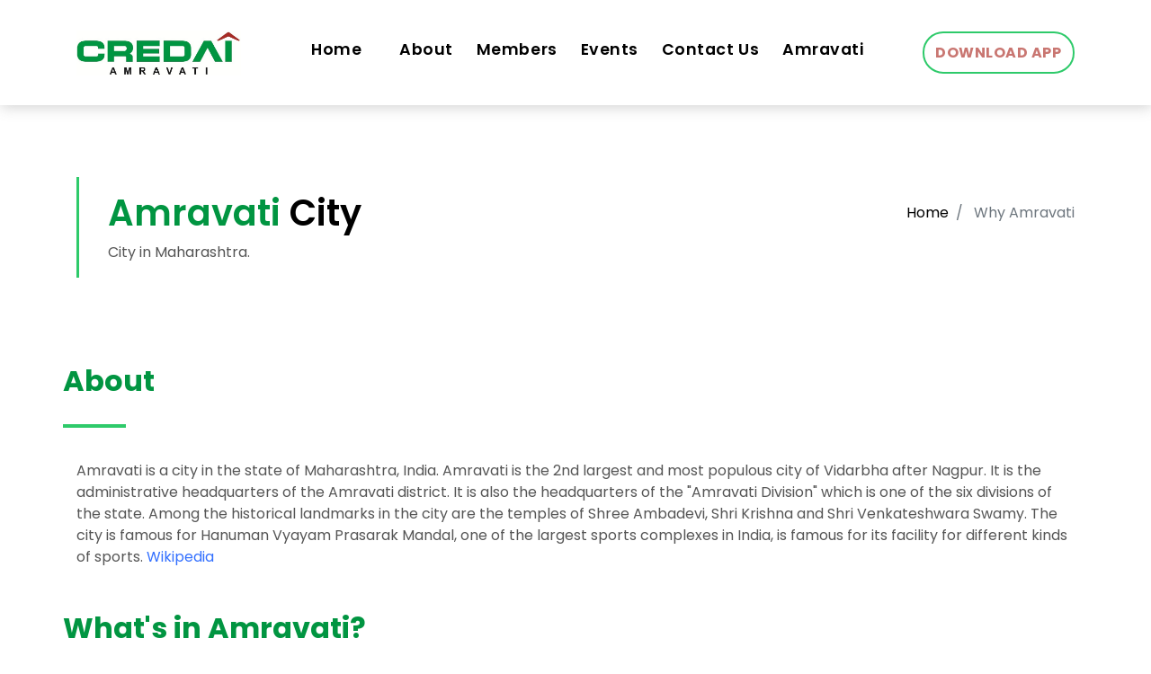

--- FILE ---
content_type: text/html; charset=UTF-8
request_url: http://credaiamravati.com/amravati-article.php
body_size: 6193
content:
<!DOCTYPE html>
<html lang="en">
<head>
  <meta charset="utf-8">
  <title>CREDAI Homes | Best Properties In Amravati</title>
  <meta content="width=device-width, initial-scale=1.0" name="viewport">
  
  <meta content="Creda Amravati - Best Properties In Amravati,Real Estate,Properties,row house,buildings,plots,Flats,House,shops,Buy,Home,Sell,Homes,Sale,Commercial,Ordinet Solution,invest,investing,Residential,Amravati,Credai,Credai Amravati,Builders,showroom,hall" name="keywords">
  
  <meta content="The Confederation of Real Estate Developers’ Associations of India (CREDAI) is the apex body for private Real Estate developers in India. The exponential real estate growth in Amravati in the last decade, has been instrumental. We Credai Amravati gives you the easy way to find Best Properties in Amravati authorized by builders itself in just one click" name="description">

  <!-- Favicons -->
  <link href="img/favicon.jpg" rel="icon">
  <link href="img/apple-touch-icon.png" rel="apple-touch-icon">

  <!-- Google Fonts -->
  <link href="https://fonts.googleapis.com/css?family=Poppins:300,400,500,600,700" rel="stylesheet">

  <!-- Bootstrap CSS File -->
  <link href="lib/bootstrap/css/bootstrap.min.css" rel="stylesheet">

  <!-- Libraries CSS Files -->
  <link href="lib/font-awesome/css/font-awesome.min.css" rel="stylesheet">
  <link href="lib/animate/animate.min.css" rel="stylesheet">
  <link href="lib/ionicons/css/ionicons.min.css" rel="stylesheet">
  <link href="lib/owlcarousel/assets/owl.carousel.min.css" rel="stylesheet">

  <!-- Main Stylesheet File -->
  <link href="css/style.css" rel="stylesheet">

  <!-- =======================================================
    Theme Name: EstateAgency
    Theme URL: https://bootstrapmade.com/real-estate-agency-bootstrap-template/
    Author: BootstrapMade.com
    License: https://bootstrapmade.com/license/
  ======================================================= -->

  <style>
      blink {
        animation: blinker 0.6s linear infinite;
        color: #1c87c9;
       }
      @keyframes blinker {  
        50% { opacity: 0; }
       }
       .blink-one {
         animation: blinker-one 2s linear infinite;
       }
       @keyframes blinker-one {  
         0% { opacity: 0; }
       }
       .blink-two {
         animation: blinker-two 1.4s linear infinite;
       }
       @keyframes blinker-two {  
         100% { opacity: 0; }
       }
    </style>

</head>

<body>

  <!--/ Nav Star /-->
  <nav class="navbar navbar-default navbar-trans navbar-expand-lg">
    <div class="container">
      <button class="navbar-toggler collapsed" type="button" data-toggle="collapse" data-target="#navbarDefault"
        aria-controls="navbarDefault" aria-expanded="false" aria-label="Toggle navigation">
        <span></span>
        <span></span>
        <span></span>
      </button>
      <a class="navbar-brand text-brand" href="index.php">

        <img style="height: 50px;" src="img/credai_logo.jpg" alt="Ordinet|Software Development Company in Pune" title="Ordinet">

      </a>
      <div class="navbar-collapse collapse justify-content-center" id="navbarDefault">
        <ul class="navbar-nav">
          <li class="nav-item mr-4">
            <a class="nav-link" href="index.php">Home</a>
          </li>
          <li class="nav-item mx-2">
            <a class="nav-link" href="about.php">About</a>
          </li>
          <li class="nav-item mx-2">
            <a class="nav-link" href="members.php">Members</a>
          </li>
          <li class="nav-item mx-2">
            <a class="nav-link" href="events.php">Events</a>
          </li>
          <li class="nav-item mx-2">
            <a class="nav-link" href="contact.php">Contact Us</a>
          </li>
          <li class="nav-item mx-2">
            <a class="nav-link" href="amravati-article.php">Amravati</a>
          </li>
        </ul>
      </div>
        <a class="price-a" href="https://play.google.com/store/apps/details?id=solution.ordinet.credai.credaihomesamravati" target="_blank">
          <span class="blink-one" style="color: #ae322a;"><b>Download App</b></span>
        </a>
      <!--<a class="price-a" data-toggle="modal" data-target="#myModal"><span class="blink-one" style="color: #ae322a;"><b>Download App</b></span></a>-->
<!-- <button type="button" class="btn btn-info btn-lg" data-toggle="modal" data-target="#myModal">Open Modal</button> -->
    </div>
  </nav>
  <!--/ Nav End /-->
  
 <!--/ Intro Single star /-->
  <section class="intro-single">
    <div class="container">
      <div class="row">
        <div class="col-md-12 col-lg-8">
          <div class="title-single-box">
            <h1 class="title-single"><span class="color-b">Amravati</span> City</h1>
            <span class="color-text-a">City in Maharashtra.</span>
          </div>
        </div>
        <div class="col-md-12 col-lg-4">
          <nav aria-label="breadcrumb" class="breadcrumb-box d-flex justify-content-lg-end">
            <ol class="breadcrumb">
              <li class="breadcrumb-item">
                <a href="index.php">Home</a>
              </li>
              <li class="breadcrumb-item active" aria-current="page">
                Why Amravati
              </li>
            </ol>
          </nav>
        </div>
      </div>
    </div>
  </section>
  <!--/ Intro Single End /-->

  <!--/ About Star /-->
  <section class="section-about">
    <div class="container">
      <div class="mb-4">

        <div class="row mt-4 title-box-d">
          <h4 class="mt-4 mb-4 color-b title-d"><b>About</b></h4>
        </div>
        <p>Amravati is a city in the state of Maharashtra, India. Amravati is the 2nd largest and most populous city of Vidarbha after Nagpur. It is the administrative headquarters of the Amravati district. It is also the headquarters of the "Amravati Division" which is one of the six divisions of the state. Among the historical landmarks in the city are the temples of Shree Ambadevi, Shri Krishna and Shri Venkateshwara Swamy. The city is famous for Hanuman Vyayam Prasarak Mandal, one of the largest sports complexes in India, is famous for its facility for different kinds of sports. <span><a style="color: #3370FF;" target="_blank" href="https://en.wikipedia.org/wiki/Amravati">Wikipedia</a></span> </p>

      </div>

      <div class="row mt-4 title-box-d">
        <h4 class="mt-4 mb-4 color-b title-d"><b>What's in Amravati?</b></h4>
      </div>

      <div class="row mb-4">
        <div class="title-box-d mt-4">
          <h3 class="title-d">
            <span class="color-d">Chatri Talao</span>
          </h3>
        </div>
        <div class="row">
          <div class="col-md-6 col-lg-6">
            <img style="width: 300px; height: 300px;" src="img/tourist_place/ct-1.jpg" class="img-fluid">
          </div>
          <div class="col-md-6 col-lg-6 section-md-t3">
            <p class="color-text-a">
                Chatri Talao Amravati, situated on the south eastern part of Amravati, was constructed dating back to the 18th century, makes for a fascinating heritage site with great historical significance. It is a water reservoir, built in the year 1888, on a small spring called ‘Kali Nadi’ with a purpose to supply drinking water to the city of Amravati. Presently, this scenically blessed reservoir gets stocked with the water supplied from the Upper Wardha Dam.
            </p>
          </div>
        </div>

        <br>
        <br>

        <div class="title-box-d mt-4">
          <h3 class="title-d">
            <span class="color-d">Ambadevi And Ekvira Devi Mandir</span>
          </h3>
        </div>
        <div class="row">
          <div class="col-md-6 col-lg-6 section-md-t3">
            <p class="color-text-a">
                Located in the heart of Amravati, Ambadevi temple is reckoned as one of the oldest temples of the region. The principal deity of the temple is Goddess Ambadevi, incarnations of goddess Durga. According to historical records, Krishna heroically kidnapped Rukmini and got married to her in Ambadevi temple.
            </p>

            <p class="color-text-a">
                Depicting the importance of the temple is its beautiful walls, which are adorned with sculptures telling the tales of different Puranas. Inside the high walls of the temples, one can find a spacious hall called "Garbhagriha".
            </p>
          </div>
          <div class="col-md-6 col-lg-6">
            <img style="width: 300px; height: 300px;" src="img/tourist_place/em-2.jpg" class="img-fluid">
          </div>
        </div>

        <br>
        <br>

        <div class="title-box-d mt-4">
          <h3 class="title-d">
            <span class="color-d">Wadali Talav</span>
          </h3>
        </div>
        <div class="row">
          <div class="col-md-6 col-lg-6">
            <img style="width: 300px; height: 300px;" src="img/tourist_place/wt-3.jpg" class="img-fluid">
          </div>
          <div class="col-md-6 col-lg-6 section-md-t3">
            <p class="color-text-a">
                Wadali Talao is a reservoir built in the Chandur rail road which is just 3 km away from Amravati city. This place offers scenic beauty, photographic location, boating experience, visit to nearby zoo and a garden. It is an ideal weekend destination to organize picnics, birthday parties or family visits. This place does not offer anything unique or different. So being here for a person who is an outsider wouldn’t be a great option .Hotels available in Amravati are Mehfil, Samrat and Ramgiri hotel. But place surely provides time to relax and enjoy peace of mind by being away from the city life. Enjoy being close to nature.
            </p>

          </div>
        </div>
      </div>

      <br>
      <hr>

      <div class="row mt-4 title-box-d">
        <h4 class="mt-4 mb-4 color-b title-d"><b>Other places to explore</b></h4>
      </div>

      <div class="row mt-4 mb-4">
        <div class="col-md-6 col-lg-6">
          <img style="width: 300px; height: 300px;" src="img/tourist_place/chikhaldara.jpg" class="img-fluid">
        </div>
        <div class="col-md-6 col-lg-6 section-md-t3">
          <div class="title-box-d">
            <h3 class="title-d">
              <span class="color-d">Chikhaldara</span>
            </h3>
          </div>
          <p class="color-text-a">
                Chikhaldara is a hill station and a municipal council in Amravati district in the Indian state of Maharashtra. Featured in the epic of the Mahabharata, this is the place where Bheema killed the villainous Keechaka in a herculean bout and then threw him into the valley. The best months to visit are from October to June. It abounds in wildlife, such as tigers, panthers, sloth bears, sambars, wild boar, and rarely seen wild dogs. Close by is the famous Melghat Tiger Project which has 82 tigers. The scenic beauty of Chikhaldara can be enjoyed from Hurricane Point, Prospect Point, and Devi Point. Other interesting excursions include Gavilgad and Narnala Fort, the Pandit Nehru Botanical Gardens. <span><a style="color: #3370FF;" target="_blank" href="https://en.wikipedia.org/wiki/Chikhaldara">Wikipedia</a></span>
          </p>
        </div>
      </div>

      <br>
      <br>

      <div class="row mt-4 mb-4">
        <div class="col-md-6 col-lg-6">
          <img style="width: 300px; height: 300px;" src="img/tourist_place/semadoh.jpg" class="img-fluid">
        </div>
        <div class="col-md-6 col-lg-6 section-md-t3">
          <div class="title-box-d">
            <h3 class="title-d">
              <span class="color-d">Semadoh</span>
            </h3>
          </div>
          <p class="color-text-a">
                Semadoh is a village located in dense Melghat Tiger Reserve in Chikhaladara Tahsil, Amravati District, Maharashtra. Near Semadoh on the banks of Sipna River is a Forest Jungle camp consisting of four Dormitories and Ten cottages. The cottages have been recently renovated and are in good condition. There is a museum next to cafeteria. Most important is presence of wild life in the area like Tigers, Sloth bear, leopards and other jungle animals. Bookings can be done though Forest Department Amravati. <span><a style="color: #3370FF;" target="_blank" href="https://en.wikipedia.org/wiki/Semadoh">Wikipedia</a></span>
          </p>
        </div>
      </div>

      <br>
      <br>

      <div class="row mt-4 mb-4">
        <div class="col-md-6 col-lg-6">
          <img style="width: 300px; height: 300px;" src="img/tourist_place/melghat.jpg" class="img-fluid">
        </div>
        <div class="col-md-6 col-lg-6 section-md-t3">
          <div class="title-box-d">
            <h3 class="title-d">
              <span class="color-d">Melghat</span>
            </h3>
          </div>
          <p class="color-text-a">
                Melghat was declared a tiger reserve and was among the first nine tiger reserves notified in 1973-74 under the Project Tiger. It is located at 21°26′45″N 77°11′50″E in northern part of Amravati District of Maharashtra State in India. The Tapti River and the Gawilgadh ridge of the Satpura Range form the boundaries of the reserve. In 1985 Melghat Wildlife Sanctuary was created. The Tapi river flows through the northern end of the Melghat Tiger Reserve, through a forest which lies within the catchment area of the river system. Many different kinds of wildlife, both flora and fauna, are found here. <span><a style="color: #3370FF;" target="_blank" href="https://en.wikipedia.org/wiki/Melghat">Wikipedia</a></span>
          </p>
        </div>
      </div>

      <br>
      <hr>

      <div class="row mt-4 title-box-d">
        <h4 class="mt-4 mb-4 color-b title-d"><b>Business Development In Amravati</b></h4>
      </div>

      <div class="row mt-4 mb-4">
        <div class="col-md-6 col-lg-6">
          <img style="width: 300px; height: 300px;" src="img/business_development/raymond.jpg" class="img-fluid">
        </div>
        <div class="col-md-6 col-lg-6 section-md-t3">
          <div class="title-box-d">
            <h3 class="title-d">
              <span class="color-d">Raymond opens linen Manufacturing Plant</span>
            </h3>
          </div>
          <p class="color-text-a">
                Maharashtra Chief Minister Devendra Fadnavis inaugurated the first ever greenfield linen manufacturing plant of Raymond on December 17. The textile major has opened the unit under its subsidiary Raymond Luxury Cottons Ltd. in Amaravati district. <span><a style="color: #3370FF;" target="_blank" href="https://apparelresources.com/business-news/sourcing/raymond-opens-linen-manufacturing-plant-amravati-india/">Know More</a></span>
          </p>
        </div>
      </div>

      <br>
      <br>
      
      <div class="row mt-4 title-box-d">
        <h4 class="mt-4 mb-4 color-b title-d"><b>Clothing Market in Amravati</b></h4>
      </div>
      
      <br>
      <br>
      
      <div id="new-carousel" class="owl-carousel owl-theme">
        <div class="carousel-item-c">
          <div class="card-box-b card-shadow news-box">
            <div class="img-box-b">
              <img src="img/business_development/dreamzland.jpg" class="img-b img-fluid">
            </div>
            <div class="card-overlay">
              <div class="card-header-b">
                <div class="card-title-b">
                  <h2 class="title-2">
                    <a>Dreamzland Amravati</a>
                  </h2>
                </div>
                <div class="card-date">
                  <a target="_blank" href="http://www.dreamzinfraspace.com/"><span class="date-b">Know More</span></a>
                </div>
              </div>
            </div>
          </div>
        </div>
        <div class="carousel-item-c">
          <div class="card-box-b card-shadow news-box">
            <div class="img-box-b">
              <img src="img/business_development/cityland.jpg" class="img-b img-fluid">
            </div>
            <div class="card-overlay">
              <div class="card-header-b">
                <div class="card-title-b">
                  <h2 class="title-2">
                    <a>Cityland Amravati</a>
                  </h2>
                </div>
                <div class="card-date">
                  <a href="#"><span class="date-b">Know More</span></a>
                </div>
              </div>
            </div>
          </div>
        </div>
        <div class="carousel-item-c">
          <div class="card-box-b card-shadow news-box">
            <div class="img-box-b">
              <img src="img/business_development/busyland.jpg" class="img-b img-fluid">
            </div>
            <div class="card-overlay">
              <div class="card-header-b">
                
                <div class="card-title-b">
                  <h2 class="title-2">
                    <a>Busyland Amravati</a>
                  </h2>
                </div>
                <div class="card-date">
                  <a target="_blank" href="http://www.busylandcommercialcity.com/"><span class="date-b">Know More</span></a>
                </div>
              </div>
            </div>
          </div>
        </div>
      </div>

    </div>
  </section>
  <!--/ About End /-->

<!-- The Modal -->
  <div class="modal" id="sendModel">
    <div class="modal-dialog">
      <div class="modal-content">        
        <!-- Modal body -->
        <div class="modal-body">
          <form>
            <div class="form-group">
              <div class="form-label-group">
                <label><strong>Your enquiry is send</strong></label><br>
                <label>Thank you!</label>
              </div>
            </div>
            <div class="modal-footer">
              <button type="submit" class="btn btn-success">OK</button>
            </div>
          </form>
        </div> 
      </div>
    </div>
  </div>

<!-- The Modal -->
  <div class="modal" id="myModal">
    <div class="modal-dialog">
      <div class="modal-content">
      
        <!-- Modal Header -->
        <div class="modal-header">
          <h4 class="modal-title">Get App Link</h4>
          <button type="button" class="close" data-dismiss="modal">&times;</button>
        </div>
        
        <!-- Modal body -->
        <div class="modal-body">
          <form  method="post" action="sendMessage.php" enctype="multipart/form-data">
            <div class="form-group">
              <div class="form-label-group">
                <label for="number">Mobile Number</label>
                <input type="text" id="number" name = "number" class="form-control" placeholder="Enter 10 digit mobile number" required="required">
              </div>
            </div>
            <div class="modal-footer">
              <button type="submit" class="btn btn-success">Send</button>
            </div>

          </form>
        </div> 
      </div>
    </div>
  </div>

<!--/ footer Star /-->
  <section class="section-footer">
    <div class="container">
      <div class="row">
        <div class="col-sm-12 col-md-4">
          <div class="widget-a">
            <div class="w-header-a">
              <h3 class="w-title-a text-brand"><span class="color-b">CREDAI</span> Amravati</h3>
            </div>
            <div class="w-body-a">
              <p class="w-text-a color-text-a">
                The Confederation of Real Estate Developers’ Associations of India (CREDAI) is the apex body for private Real Estate developers in India.
              </p>
            </div>
            <div class="w-footer-a">
              <ul class="list-unstyled">
                <li class="color-a">
                  <span class="color-text-a">Phone - </span>+91 - 721 2666854</li>
                <li class="color-a">
                  <span class="color-text-a">Email - </span>info@credaiamravati.org</li>
              </ul>
            </div>
          </div>
        </div>
        <div class="col-sm-12 col-md-4 section-md-t3">
          <div class="widget-a">
            <div class="w-header-a">
              <h3 class="w-title-a text-brand">Important Links</h3>
            </div>
            <div class="w-body-a">
              <div class="w-body-a">
                <ul class="list-unstyled">
                  <li class="item-list-a">
                    <i class="fa fa-angle-right"></i> <a href="index.php">Home</a>
                  </li>
                  <li class="item-list-a">
                    <i class="fa fa-angle-right"></i> <a href="about.php">About</a>
                  </li>
                  <li class="item-list-a">
                    <i class="fa fa-angle-right"></i> <a href="members.php">Members</a>
                  </li>
                  <li class="item-list-a">
                    <i class="fa fa-angle-right"></i> <a href="events.php">Events</a>
                  </li>
                  <li class="item-list-a">
                    <i class="fa fa-angle-right"></i> <a href="contact.php">Contact Us</a>
                  </li>
                  <li class="item-list-a">
                    <i class="fa fa-angle-right"></i> <a href="amravati-article.php">Amravati</a>
                  </li>
                </ul>
              </div>
            </div>
          </div>
        </div>
        <div class="col-sm-12 col-md-4 section-md-t3">
          <div class="widget-a">
            <div class="w-header-a">
              <h3 class="w-title-a text-brand">Follow Us</h3>
            </div>
            <div class="w-body-a">
              <div class="socials-a">
                <ul class="list-inline">
                  <li class="list-inline-item">
                    <a href="#">
                      <i class="fa fa-facebook" aria-hidden="true"></i>
                    </a>
                  </li>
                  <li class="list-inline-item">
                    <a href="#">
                      <i class="fa fa-instagram" aria-hidden="true"></i>
                    </a>
                  </li>
                </ul>
              </div>
            </div>
          </div>
        </div>
      </div>
    </div>
  </section>
  <footer>
    <div class="container">
      <div class="row">
        <div class="col-md-12">
          <div class="copyright-footer">
            <p class="copyright color-text-a">
              &copy; Copyright
              <span class="color-a">CREDAI Amravati</span> All Rights Reserved.
            </p>
          </div>
          <div class="credits">
            <!--
              All the links in the footer should remain intact.
              You can delete the links only if you purchased the pro version.
              Licensing information: https://bootstrapmade.com/license/
              Purchase the pro version with working PHP/AJAX contact form: https://bootstrapmade.com/buy/?theme=EstateAgency
            -->
            Designed by <a target="_blank" href="http://ordinet.in/">Ordinet Soultion</a>
          </div>
        </div>
      </div>
    </div>
  </footer>
  <!--/ Footer End /-->

  <a href="#" class="back-to-top"><i class="fa fa-chevron-up"></i></a>
  <div id="preloader"></div>

  <!-- JavaScript Libraries -->
  <script src="lib/jquery/jquery.min.js"></script>
  <script src="lib/jquery/jquery-migrate.min.js"></script>
  <script src="lib/popper/popper.min.js"></script>
  <script src="lib/bootstrap/js/bootstrap.min.js"></script>
  <script src="lib/easing/easing.min.js"></script>
  <script src="lib/owlcarousel/owl.carousel.min.js"></script>
  <script src="lib/scrollreveal/scrollreveal.min.js"></script>
  <!-- Contact Form JavaScript File -->
  <script src="contactform/contactform.js"></script>

  <!-- Template Main Javascript File -->
  <script src="js/main.js"></script>

</body>
<script>'undefined'=== typeof _trfq || (window._trfq = []);'undefined'=== typeof _trfd && (window._trfd=[]),_trfd.push({'tccl.baseHost':'secureserver.net'},{'ap':'cpsh-oh'},{'server':'sg2plzcpnl509201'},{'dcenter':'sg2'},{'cp_id':'10432478'},{'cp_cl':'8'}) // Monitoring performance to make your website faster. If you want to opt-out, please contact web hosting support.</script><script src='https://img1.wsimg.com/traffic-assets/js/tccl.min.js'></script></html>

--- FILE ---
content_type: text/css
request_url: http://credaiamravati.com/css/style.css
body_size: 6176
content:
/*
  Theme Name: EstateAgency
  Theme URL: https://bootstrapmade.com/real-estate-agency-bootstrap-template/
  Author: BootstrapMade.com
  License: https://bootstrapmade.com/license/
*/

/*======================================
//--//-->   STYLES GENERALES
======================================*/

body {
  font-family: 'Poppins', sans-serif;
  color: #555555;
}

h1,
h2,
h3,
h4,
h5,
h6 {
  color: #000000;
}

a {
  color: #000000;
  transition: all .5s ease;
}

a:hover {
  color: #2eca6a;
  text-decoration: none;
}

.link-two {
  color: #000000;
  transition: all .5s ease;
}

.link-two:hover {
  text-decoration: underline;
  color: #000000;
}

.link-one {
  color: #000000;
  transition: all .5s ease;
}

.link-one:hover {
  color: #000000;
  text-decoration: none;
}

.link-icon {
  color: #000000;
  font-weight: 500;
}

.link-icon span {
  font-size: 14px;
  padding-left: 4px;
  vertical-align: middle;
}

.link-a {
  color: #ffffff;
  text-decoration: none;
}

.link-a:hover {
  color: #ffffff;
  text-decoration: none;
}

.link-a span {
  font-size: 18px;
  vertical-align: middle;
  margin-left: 5px;
}

.text-brand {
  color: #000000;
  font-size: 2rem;
  font-weight: 600;
}

.color-a {
  color: #000000;
}

.color-b {
  color: #019541;
}

.color-d {
  color: #adadad;
}

.color-text-a {
  color: #555555;
}

.no-margin {
  margin: 0;
}

/*------/ Nav Pills  /------*/

.nav-pills-a.nav-pills .nav-link {
  color: #000000;
  position: relative;
  font-weight: 600;
}

.nav-pills-a.nav-pills .nav-link.active {
  background-color: transparent;
}

.nav-pills-a.nav-pills .nav-link.active:after {
  content: '';
  position: absolute;
  left: 0;
  bottom: -1px;
  width: 100%;
  height: 2px;
  background-color: #2eca6a;
  z-index: 2;
}

/*------/ Bg Image /------*/

.bg-image {
  background-repeat: no-repeat;
  background-attachment: fixed;
  background-size: cover;
  background-position: center center;
}

/*------/ List a /------*/

.list-a {
  display: inline-block;
  line-height: 2;
  padding: 0;
  list-style: none;
}

.list-a li {
  position: relative;
  width: 50%;
  float: left;
  padding-left: 25px;
  padding-right: 5px;
}

.list-a li:before {
  content: '';
  width: 10px;
  height: 2px;
  position: absolute;
  background-color: #313131;
  top: 15px;
  left: 0;
}

/*------/ Pagination-a /------*/

.pagination-a .pagination .page-link {
  margin: 0 .2rem;
  border-color: transparent;
  padding: .5rem .8rem;
  color: #000000;
}

.pagination-a .pagination .page-link:hover,
.pagination-a .pagination .page-link:active,
.pagination-a .pagination .page-link:focus {
  background-color: #2eca6a;
}

.pagination-a .pagination .page-link span {
  font-size: 1.2rem;
}

.pagination-a .pagination .next .page-link {
  padding: .4rem .9rem;
}

.pagination-a .pagination .page-item:last-child .page-link {
  border-top-right-radius: 0;
  border-bottom-right-radius: 0;
}

.pagination-a .pagination .page-item:first-child .page-link {
  border-top-left-radius: 0;
  border-bottom-left-radius: 0;
}

.pagination-a .pagination .page-item.disabled .page-link {
  padding: .4rem .9rem;
  color: #555555;
}

.pagination-a .pagination .page-item.active .page-link {
  background-color: #2eca6a;
}

.a {
  color: #2eca6a;
  font-size: 1.3rem;
}

/*------/ Icon Box /------*/

.icon-box .icon-box-icon {
  display: table-cell;
  vertical-align: top;
  font-size: 36px;
  color: #000000;
  width: 50px;
  padding-top: 8px;
}

.icon-box .icon-box-content {
  padding-top: 18px;
}

/*------/ Space Padding /------*/

.section-t8 {
  padding-top: 8rem;
}

.section-t4 {
  padding-top: 4rem;
}

.section-t3 {
  padding-top: 3rem;
}

.section-b2 {
  padding-bottom: 2rem;
}

.section-tb85 {
  padding: 8rem 0 5rem 0;
}

/*------/ Title /------*/

.title-wrap {
  padding-bottom: 4rem;
}

.title-a {
  font-size: 2.6rem;
  font-weight: 600;
}

.title-link {
  font-size: 1.2rem;
  font-weight: 300;
  padding-top: 1.2rem;
}

.title-link a {
  color: #313131;
}

.title-link span {
  font-size: 20px;
  padding-left: 4px;
  vertical-align: middle;
}

.title-box-d {
  padding-bottom: 1.8rem;
  margin-bottom: 1rem;
  position: relative;
}

.title-box-d .title-d {
  font-weight: 600;
  font-size: 2rem;
}

.title-box-d .title-d:after {
  content: '';
  position: absolute;
  width: 70px;
  height: 4px;
  background-color: #2eca6a;
  bottom: 20px;
  left: 0;
}

/*------/ Display Table & Table Cell /------*/

.display-table {
  width: 100%;
  height: 100%;
  display: table;
}

.table-cell {
  display: table-cell;
  vertical-align: middle;
}

/*------/ Ul Resect /------*/

.ul-resect ul,
.list-a ul,
.box-comments ul {
  list-style: none;
  padding-left: 0;
  margin-bottom: 0;
}

/*------/ Overlay /------*/

.overlay-a {
  background: linear-gradient(to bottom, rgba(0, 0, 0, 0) 0%, rgba(0, 0, 0, 0.2) 27%, rgba(0, 0, 0, 0.65) 90%);
}

.overlay {
  position: absolute;
  top: 0;
  left: 0px;
  padding: 0;
  height: 100%;
  width: 100%;
}

/*------/ Owl carousel /------*/

.owl-theme .owl-dots {
  text-align: center;
  margin-top: 18px;
}

.owl-theme .owl-dots .owl-dot {
  display: inline-block;
}

.owl-theme .owl-dots .owl-dot span {
  width: 16px;
  height: 9px;
  margin: 5px 5px;
  background: #000000;
  border: 0px solid #000000;
  display: block;
  transition: all 0.6s ease-in-out;
  cursor: pointer;
  border-radius: 0px;
}

.owl-theme .owl-dots .owl-dot:hover span {
  background-color: #2eca6a;
}

.owl-theme .owl-dots .owl-dot.active span {
  background-color: #2eca6a;
  width: 35px;
}

.owl-arrow .owl-nav {
  position: absolute;
  top: 0;
  right: 0;
  font-size: 1.8rem;
}

.owl-arrow .owl-nav .owl-prev,
.owl-arrow .owl-nav .owl-next {
  display: inline-block;
  transition: all 0.6s ease-in-out;
  color: #000000;
}

.owl-arrow .owl-nav .owl-prev.disabled,
.owl-arrow .owl-nav .owl-next.disabled {
  transition: all 0.6s ease-in-out;
  color: #adadad;
}

.owl-arrow .owl-nav .owl-next {
  margin-left: 15px;
}

.nav-arrow-a .owl-arrow .owl-nav {
  font-size: 1.8rem;
  margin-top: -110px;
}

.nav-arrow-a .owl-arrow .owl-nav .owl-next {
  margin-left: 15px;
}

.nav-arrow-b .owl-arrow .owl-nav {
  position: absolute;
  top: 0;
  right: 0;
  font-size: 1.2rem;
}

.nav-arrow-b .owl-arrow .owl-nav .owl-prev,
.nav-arrow-b .owl-arrow .owl-nav .owl-next {
  padding: .7rem 1.5rem !important;
  display: inline-block;
  transition: all 0.6s ease-in-out;
  color: #ffffff;
  background-color: #2eca6a;
  opacity: .9;
}

.nav-arrow-b .owl-arrow .owl-nav .owl-prev.disabled,
.nav-arrow-b .owl-arrow .owl-nav .owl-next.disabled {
  transition: all 0.6s ease-in-out;
  color: #ffffff;
}

.nav-arrow-b .owl-arrow .owl-nav .owl-prev:hover,
.nav-arrow-b .owl-arrow .owl-nav .owl-next:hover {
  background-color: #26a356;
}

.nav-arrow-b .owl-arrow .owl-nav .owl-next {
  margin-left: 0px;
}

/*------/ Socials /------*/

.socials-a .list-inline-item:not(:last-child) {
  margin-right: 25px;
}

/* Back to top button */

.back-to-top {
  position: fixed;
  display: none;
  background: #2eca6a;
  color: #fff;
  width: 44px;
  height: 44px;
  text-align: center;
  line-height: 1;
  font-size: 16px;
  border-radius: 50%;
  right: 15px;
  bottom: 15px;
  transition: background 0.5s;
  z-index: 11;
}

.back-to-top i {
  padding-top: 12px;
  color: #fff;
}

/* Prelaoder */

#preloader {
  position: fixed;
  top: 0;
  left: 0;
  right: 0;
  bottom: 0;
  z-index: 9999;
  overflow: hidden;
  background: #fff;
}

#preloader:before {
  content: "";
  position: fixed;
  top: calc(50% - 30px);
  left: calc(50% - 30px);
  border: 6px solid #f2f2f2;
  border-top: 6px solid #2eca6a;
  border-radius: 50%;
  width: 60px;
  height: 60px;
  -webkit-animation: animate-preloader 1s linear infinite;
  animation: animate-preloader 1s linear infinite;
}

@-webkit-keyframes animate-preloader {
  0% {
    -webkit-transform: rotate(0deg);
    transform: rotate(0deg);
  }

  100% {
    -webkit-transform: rotate(360deg);
    transform: rotate(360deg);
  }
}

@keyframes animate-preloader {
  0% {
    -webkit-transform: rotate(0deg);
    transform: rotate(0deg);
  }

  100% {
    -webkit-transform: rotate(360deg);
    transform: rotate(360deg);
  }
}

/*======================================
//--//-->   NAVBAR
======================================*/

.navbar-default {
  transition: all .5s ease-in-out;
  background-color: #ffffff;
  padding-top: 28px;
  padding-bottom: 28px;
  -webkit-backface-visibility: hidden;
  backface-visibility: hidden;
  box-shadow: 1px 2px 15px rgba(100, 100, 100, 0.3);
}

.navbar-default .nav-search {
  color: #000000;
  font-size: 1.5rem;
}

.navbar-default.navbar-reduce {
  box-shadow: 1px 2px 15px rgba(100, 100, 100, 0.3);
}

.navbar-default.navbar-trans,
.navbar-default.navbar-reduce {
  -webkit-backface-visibility: hidden;
  backface-visibility: hidden;
}

.navbar-default.navbar-trans .nav-item,
.navbar-default.navbar-reduce .nav-item {
  position: relative;
  padding-right: 10px;
  padding-bottom: 8px;
  margin-left: 0;
}

.navbar-default.navbar-trans .nav-link,
.navbar-default.navbar-reduce .nav-link {
  font-size: 1.1rem;
  color: #000000;
  font-weight: 600;
  letter-spacing: 0.030em;
  transition: all 0.1s ease-in-out;
  position: relative;
  padding-left: 0;
  padding-right: 0;
}

.navbar-default.navbar-trans .nav-link:before,
.navbar-default.navbar-reduce .nav-link:before {
  content: '';
  position: absolute;
  bottom: 5px;
  left: 0;
  width: 100%;
  height: 2px;
  z-index: 0;
  background-color: #2eca6a;
  -webkit-transform: scaleX(0);
  transform: scaleX(0);
  -webkit-transform-origin: right;
  transform-origin: right;
  transition: opacity .2s ease-out 0.3s, -webkit-transform .2s ease-out;
  transition: transform .2s ease-out, opacity .2s ease-out 0.3s;
  transition: transform .2s ease-out, opacity .2s ease-out 0.3s, -webkit-transform .2s ease-out;
}

.navbar-default.navbar-trans .nav-link:hover,
.navbar-default.navbar-reduce .nav-link:hover {
  color: #000000;
}

.navbar-default.navbar-trans .nav-link:hover:before,
.navbar-default.navbar-reduce .nav-link:hover:before {
  -webkit-transform: scaleX(1);
  transform: scaleX(1);
  -webkit-transform-origin: left;
  transform-origin: left;
}

.navbar-default.navbar-trans .show > .nav-link:before,
.navbar-default.navbar-trans .active > .nav-link:before,
.navbar-default.navbar-trans .nav-link.show:before,
.navbar-default.navbar-trans .nav-link.active:before,
.navbar-default.navbar-reduce .show > .nav-link:before,
.navbar-default.navbar-reduce .active > .nav-link:before,
.navbar-default.navbar-reduce .nav-link.show:before,
.navbar-default.navbar-reduce .nav-link.active:before {
  -webkit-transform: scaleX(1);
  transform: scaleX(1);
}

.navbar-default.navbar-trans .nav-link:before {
  background-color: #2eca6a;
}

.navbar-default.navbar-trans .nav-link:hover {
  color: #000000;
}

.navbar-default.navbar-trans .show > .nav-link,
.navbar-default.navbar-trans .active > .nav-link,
.navbar-default.navbar-trans .nav-link.show,
.navbar-default.navbar-trans .nav-link.active {
  color: #000000;
}

.navbar-default.navbar-reduce {
  transition: all .5s ease-in-out;
  padding-top: 19px;
  padding-bottom: 19px;
}

.navbar-default.navbar-reduce .nav-link {
  color: #000000;
}

.navbar-default.navbar-reduce .nav-link:before {
  background-color: #2eca6a;
}

.navbar-default.navbar-reduce .nav-link:hover {
  color: #000000;
}

.navbar-default.navbar-reduce .show > .nav-link,
.navbar-default.navbar-reduce .active > .nav-link,
.navbar-default.navbar-reduce .nav-link.show,
.navbar-default.navbar-reduce .nav-link.active {
  color: #000000;
}

.navbar-default.navbar-reduce .navbar-brand {
  color: #000000;
}

.navbar-default .dropdown .dropdown-menu {
  border-top: 0;
  border-left: 4px solid #2eca6a;
  border-right: 0;
  border-bottom: 0;
  -webkit-transform: translate3d(0px, -40px, 0px);
  transform: translate3d(0px, -40px, 0px);
  opacity: 0;
  filter: alpha(opacity=0);
  visibility: hidden;
  transition: all 0.5s cubic-bezier(0.3, 0.65, 0.355, 1) 0s, opacity 0.31s ease 0s, height 0s linear 0.36s;
  margin: 0;
  border-radius: 0;
  padding: 12px 0;
}

.navbar-default .dropdown .dropdown-menu .dropdown-item {
  padding: 12px 18px;
  transition: all 500ms ease;
  font-weight: 600;
  min-width: 220px;
}

.navbar-default .dropdown .dropdown-menu .dropdown-item:hover {
  background-color: #ffffff;
  color: #2eca6a;
  transition: all 500ms ease;
}

.navbar-default .dropdown .dropdown-menu .dropdown-item.active {
  background-color: #ffffff;
  color: #2eca6a;
}

.navbar-default .dropdown:hover .dropdown-menu {
  -webkit-transform: translate3d(0px, 0px, 0px);
  transform: translate3d(0px, 0px, 0px);
  visibility: visible;
  opacity: 1;
  filter: alpha(opacity=1);
}

/*------/ Hamburger Navbar /------*/

.navbar-toggler {
  position: relative;
}

.navbar-toggler:focus,
.navbar-toggler:active {
  outline: 0;
}

.navbar-toggler span {
  display: block;
  background-color: #000000;
  height: 3px;
  width: 25px;
  margin-top: 4px;
  margin-bottom: 4px;
  -webkit-transform: rotate(0deg);
  transform: rotate(0deg);
  left: 0;
  opacity: 1;
}

.navbar-toggler span:nth-child(1),
.navbar-toggler span:nth-child(3) {
  transition: -webkit-transform .35s ease-in-out;
  transition: transform .35s ease-in-out;
  transition: transform .35s ease-in-out, -webkit-transform .35s ease-in-out;
}

.navbar-toggler:not(.collapsed) span:nth-child(1) {
  position: absolute;
  left: 12px;
  top: 10px;
  -webkit-transform: rotate(135deg);
  transform: rotate(135deg);
  opacity: 0.9;
}

.navbar-toggler:not(.collapsed) span:nth-child(2) {
  height: 12px;
  visibility: hidden;
  background-color: transparent;
}

.navbar-toggler:not(.collapsed) span:nth-child(3) {
  position: absolute;
  left: 12px;
  top: 10px;
  -webkit-transform: rotate(-135deg);
  transform: rotate(-135deg);
  opacity: 0.9;
}

/*======================================
//--//-->   BOX COLAPSE
======================================*/

.box-collapse {
  position: fixed;
  top: 0;
  bottom: 0;
  right: 0;
  width: 100%;
  z-index: 1040;
  background-color: #ffffff;
  -webkit-transform: translateX(100%);
  transform: translateX(100%);
  transition: all 0.6s ease;
}

.box-collapse .title-box-d {
  top: 30px;
  left: 60px;
  opacity: 0;
  transition: all 1s ease;
  transition-delay: .3s;
}

.box-collapse-wrap {
  opacity: 0;
  position: absolute;
  left: 0;
  top: 6.5rem;
  bottom: 5rem;
  padding-left: 10%;
  padding-right: 10%;
  overflow-x: hidden;
  overflow-y: auto;
  margin: 0;
  -webkit-transform: translateY(3rem);
  transform: translateY(3rem);
  transition: opacity 0.5s 0.5s ease, -webkit-transform 0.5s 0.5s ease;
  transition: transform 0.5s 0.5s ease, opacity 0.5s 0.5s ease;
  transition: transform 0.5s 0.5s ease, opacity 0.5s 0.5s ease, -webkit-transform 0.5s 0.5s ease;
}

.box-collapse-open .click-closed {
  visibility: visible;
}

.box-collapse-open .box-collapse {
  -webkit-transform: translateX(0);
  transform: translateX(0);
  box-shadow: 0 0 65px rgba(0, 0, 0, 0.07);
  opacity: 1;
}

.box-collapse-open .box-collapse .title-box-d {
  -webkit-transform: translate(0);
  transform: translate(0);
  opacity: 1;
}

.box-collapse-open .box-collapse-wrap {
  -webkit-transform: translate(0);
  transform: translate(0);
  opacity: 1;
}

.box-collapse-closed .box-collapse {
  opacity: .7;
  transition-delay: 0s;
}

.box-collapse-closed .box-collapse .title-box-d {
  opacity: 0;
  transition-delay: 0s;
}

.box-collapse-closed .box-collapse .form-a {
  opacity: 0;
  transition-delay: 0s;
}

.click-closed {
  position: fixed;
  top: 0;
  left: 0;
  width: 100%;
  height: 100%;
  visibility: hidden;
  z-index: 1035;
  background-color: #000000;
  opacity: .4;
}

.close-box-collapse {
  position: absolute;
  z-index: 1050;
  top: 2rem;
  font-size: 3.5rem;
  line-height: 1;
  color: #000000;
  cursor: pointer;
  transition: all 0.3s ease;
}

.right-boxed {
  right: 4.2857rem;
}

/*======================================
//--//-->   INTRO
======================================*/

.intro {
  height: 100vh;
  position: relative;
  color: #ffffff;
}

.intro .owl-theme .owl-dots {
  position: absolute;
  bottom: 70px;
  right: 50px;
}

.intro .owl-theme .owl-dots .owl-dot span {
  background: #ffffff;
  border: 0px solid #ffffff;
}

.intro .owl-theme .owl-dots .owl-dot:hover span {
  background-color: #2eca6a;
}

.intro .owl-theme .owl-dots .owl-dot.active span {
  background-color: #2eca6a;
}

.intro .intro-item {
  padding-top: 2rem;
}

.intro .carousel-item-a {
  position: relative;
  height: 100vh;
}

.intro .carousel-item-a.bg-image {
  background-attachment: scroll;
}

.intro .intro-content {
  position: absolute;
}

.intro .intro-body {
  padding-left: 1rem;
}

.intro .intro-body .price-a {
  color: #ffffff;
  padding: 1rem 1.5rem;
  border: 2px solid #2eca6a;
  border-radius: 50px;
  text-transform: uppercase;
  letter-spacing: 0.030em;
}

.intro .spacial {
  -webkit-animation-delay: .2s;
  animation-delay: .2s;
  color: #ffffff;
}

.intro .intro-title-top {
  -webkit-animation-delay: .6s;
  animation-delay: .6s;
  margin-bottom: 1rem;
  font-size: .9rem;
  color: #ffffff;
  letter-spacing: .05em;
}

.intro .intro-title {
  transition-duration: 9s !important;
  color: #ffffff;
  font-weight: 700;
  font-size: 2.8rem;
  text-transform: uppercase;
}

.intro .intro-subtitle {
  font-size: 1.5rem;
  font-weight: 300;
}

.intro .intro-subtitle.intro-price {
  padding-top: 1rem;
  font-size: 1.2rem;
}

/*------/ Intro Single /------*/

.intro-single {
  padding: 5rem 0 3rem;
}

.intro-single .title-single-box {
  padding: 1rem 0 1rem 2rem;
}

.intro-single .title-single-box {
  border-left: 3px solid #2eca6a;
}

.intro-single .title-single-box .title-single {
  font-weight: 600;
  font-size: 2.2rem;
}

.intro-single .breadcrumb-box {
  padding: 1rem 0 0 .5rem;
}

.intro-single .breadcrumb {
  background-color: transparent;
  padding-right: 0;
  padding-left: 0;
}

/*======================================
//--//-->   CARD GENERAL
======================================*/

.card-box-a,
.card-box-b,
.card-box-d {
  position: relative;
  overflow: hidden;
  -webkit-backface-visibility: hidden;
  backface-visibility: hidden;
}

.card-box-a .img-a,
.card-box-a .img-b,
.card-box-b .img-a,
.card-box-b .img-b {
  transition: .8s all ease-in-out;
}

.card-overlay {
  position: absolute;
  width: 100%;
  height: 100%;
  top: 0;
  left: 0;
}

.card-shadow {
  -webkit-backface-visibility: hidden;
  backface-visibility: hidden;
}

.card-shadow:before {
  content: ' ';
  position: absolute;
  top: 0;
  left: 0;
  width: 100%;
  height: 100%;
  z-index: 1;
  background: linear-gradient(to bottom, rgba(0, 0, 0, 0) 0%, rgba(0, 0, 0, 0.2) 27%, rgba(0, 0, 0, 0.65) 90%);
}

/*======================================
//--//-->   PROPERTY - CARD-A
======================================*/

.card-overlay-a-content {
  transition: all .5s ease-in;
  position: absolute;
  width: 100%;
  bottom: 0px;
  z-index: 2;
}

.card-header-a {
  padding: 0 1rem;
}

.card-header-a .card-title-a {
  color: #ffffff;
  margin-bottom: 0;
  padding-bottom: .7rem;
}

.card-header-a .card-title-a a {
  color: #ffffff;
  text-decoration: none;
}

.card-body-a {
  z-index: 2;
  transition: all .5s ease-in;
  padding: 0rem 1rem 2rem 1rem;
}

.card-body-a .price-box {
  padding-bottom: .5rem;
}

.price-a {
  color: #ffffff;
  padding: .6rem .8rem;
  border: 2px solid #2eca6a;
  border-radius: 50px;
  text-transform: uppercase;
  letter-spacing: 0.030em;
}

.card-footer-a {
  width: 100%;
  position: absolute;
  z-index: 2;
  background-color: #2eca6a;
}

.card-info {
  list-style: none;
  margin-bottom: 0;
  padding: .5rem 0;
}

.card-info .card-info-title {
  font-size: 1rem;
  color: #313131;
}

.card-info li span {
  color: #ffffff;
  font-size: .9rem;
}

/*------/ Property Grid /-----*/

.property-grid .grid-option {
  text-align: right;
  margin-bottom: 2rem;
}

.property-grid .grid-option .custom-select {
  border-radius: 0;
  width: 200px;
  border-color: #313131;
}

.property-grid .grid-option .custom-select:hover,
.property-grid .grid-option .custom-select:active,
.property-grid .grid-option .custom-select:focus {
  border-color: #313131;
}

.property-grid .grid-option .custom-select option {
  border-color: #313131;
}

/*------/ Property Single /-----*/

.gallery-property {
  margin-bottom: 3rem;
}

.property-price {
  margin: 0 auto;
}

.property-price .card-header-c {
  padding: 0;
}

.summary-list {
  padding-right: 1rem;
  color: #000000;
}

.summary-list .list {
  padding: 0;
  line-height: 2;
}

.summary-list .list span {
  color: #555555;
}

.property-agent .title-agent {
  font-weight: 600;
}

.property-agent ul {
  line-height: 2;
  color: #000000;
}

.property-agent .socials-a {
  text-align: center;
}

/*======================================
//--//-->   NEWS - CARD-B
======================================*/

.card-header-b {
  padding: 1rem;
  color: #ffffff;
  position: absolute;
  bottom: 20px;
  z-index: 2;
}

.card-header-b .category-b {
  font-size: .9rem;
  background-color: #2eca6a;
  padding: .3rem .7rem;
  color: #313131;
  letter-spacing: 0.030em;
  border-radius: 50px;
  text-decoration: none;
}

.card-header-b .title-2 {
  margin-bottom: 0;
  padding: .6rem 0;
  font-size: 1.5rem;
}

.card-header-b .title-2 a {
  color: #ffffff;
  text-decoration: none;
}

.card-header-b .date-b {
  color: #d8d8d8;
  font-size: 1rem;
}

/*------/ News Single /------*/

.post-information {
  padding: 3rem 0;
}

.post-content {
  font-size: 1.1rem;
  font-weight: 300;
  line-height: 1.6;
}

.post-content .post-intro {
  font-size: 1.7rem;
  font-weight: 300;
  margin-bottom: 4rem;
  line-height: 1.6;
  color: #000000;
  font-weight: 400;
}

.post-content p {
  margin-bottom: 1.7rem;
}

.post-content .blockquote {
  padding: 1rem 3rem 1.7rem 3rem;
  border-left: 3px solid #2eca6a;
  color: #000000;
}

.post-content .blockquote footer {
  text-align: left;
  padding: 0;
}

.post-footer {
  padding: 3rem 0 4rem;
}

.post-share .socials {
  display: inline-block;
}

.post-share .socials li {
  margin-left: .6rem;
}

/*------/ Comments /------*/

.box-comments .list-comments li {
  padding-bottom: 3.5rem;
}

.box-comments .list-comments .comment-avatar {
  display: table-cell;
  vertical-align: top;
}

.box-comments .list-comments .comment-avatar img {
  width: 80px;
  height: 80px;
}

.box-comments .list-comments .comment-author {
  font-size: 1.3rem;
}

.box-comments .list-comments .comment-details {
  display: table-cell;
  vertical-align: top;
  padding-left: 25px;
}

.box-comments .list-comments .comment-description {
  padding: .8rem 0 .5rem 0;
}

.box-comments .list-comments a {
  color: #000000;
}

.box-comments .list-comments span {
  display: block;
  color: #2B2A2A;
  font-style: italic;
}

.box-comments .comment-children {
  margin-left: 40px;
}

/*======================================
//--//-->   SERVICES - CARD-C
======================================*/

.card-box-c {
  position: relative;
}

.card-header-c {
  padding: 0 1rem 1rem 1rem;
}

.card-body-c {
  padding: .5rem .5rem 0 .5rem;
}

.card-footer-c {
  padding-left: .5rem;
}

.card-box-ico {
  padding: 1rem 3rem 1rem 2.5rem;
  border: 5px solid #2eca6a;
}

.card-box-ico span {
  font-size: 4rem;
  color: #000000;
}

.title-c {
  font-size: 2.5rem;
  font-weight: 600;
  margin-left: -40px;
}

/*======================================
//--//-->   AGENTS - CARD-D
======================================*/

.card-box-d .card-overlay-hover {
  transition: all .2s ease-in-out;
  padding: 15px 40px 15px 35px;
}

.card-box-d .title-d {
  transition: .3s ease-in-out;
  font-size: 2rem;
  font-weight: 600;
  margin: 1rem 0;
  -webkit-transform: translateY(-20px);
  transform: translateY(-20px);
  opacity: 0;
}

.card-box-d .content-d {
  opacity: 0;
  transition: .5s ease-in-out;
  -webkit-transform: translateY(-40px);
  transform: translateY(-40px);
}

.card-box-d .info-agents {
  opacity: 0;
  transition: .5s ease-in-out;
}

.card-box-d .card-footer-d {
  transition: .5s ease-in-out;
  -webkit-transform: translateY(40px);
  transform: translateY(40px);
  opacity: 0;
  position: absolute;
  width: 100%;
  bottom: 10px;
  left: 0;
}

.card-box-d .list-inline-item:not(:last-child) {
  margin-right: 25px;
}

.card-box-d:hover .card-overlay-hover {
  background-color: #2eca6a;
  opacity: .9;
}

.card-box-d:hover .title-d,
.card-box-d:hover .content-d,
.card-box-d:hover .info-agents,
.card-box-d:hover .card-footer-d {
  opacity: 1;
  -webkit-transform: translateY(0);
  transform: translateY(0);
}

/*------/ Agent Single /------*/

.agent-info-box .socials-footer {
  margin-top: 2rem;
}

.agent-info-box .socials-footer li {
  margin-right: 1.5rem;
}

/*======================================
//--//-->   ABOUT
======================================*/

.section-about .title-vertical {
  position: absolute;
  letter-spacing: 0;
  -webkit-transform: rotate(-90deg);
  transform: rotate(-90deg);
  top: 50px;
  text-align: left;
  font-size: 1.8rem;
  width: 300px;
  font-weight: 700;
  text-align: right;
}

.about-img-box {
  padding-left: 1rem;
  position: relative;
}

.sinse-box {
  background-color: #2eca6a;
  padding: 1rem 2rem;
  position: absolute;
  left: 15px;
  bottom: 10px;
}

.sinse-box .sinse-title {
  font-weight: 700;
  letter-spacing: 0.043em;
  font-size: 1rem;
}

.sinse-box .sinse-title span {
  position: absolute;
}

.sinse-box .sinse-title span:after {
  content: ' ';
  width: 35px;
  height: 2px;
  background-color: #000000;
  position: absolute;
  bottom: -15px;
}

.sinse-box p {
  margin-bottom: 0;
  font-size: .7rem;
}

/*======================================
//--//-->   TESTIMONIALS
======================================*/

.testimonials-box {
  padding: 1rem 0;
}

.testimonials-box .testimonial-avatar {
  width: 80px !important;
  display: -webkit-inline-box !important;
  display: -webkit-inline-flex !important;
  display: -ms-inline-flexbox !important;
  display: inline-flex !important;
  border-radius: 50%;
}

.testimonial-ico {
  text-align: center;
}

.testimonial-ico span {
  font-size: 1.8rem;
  background-color: #2eca6a;
  color: #ffffff;
  padding: .4rem 1rem;
  border-radius: 50px;
}

.testimonial-text {
  font-style: italic;
  margin-top: 25px;
  padding: 1.5rem 1.5rem;
  background-color: #f3f3f3;
  position: relative;
}

.testimonial-text:after {
  content: "";
  position: absolute;
  top: 100%;
  left: 25px;
  width: 0px;
  height: 0px;
  border-top: 15px solid #f3f3f3;
  border-left: 15px solid transparent;
  border-right: 15px solid transparent;
}

.testimonial-author-box {
  margin-top: 2rem;
}

.testimonial-author {
  margin-left: 1rem;
  display: -webkit-inline-box;
  display: -webkit-inline-flex;
  display: -ms-inline-flexbox;
  display: inline-flex;
  font-size: 1.2rem;
  color: #000000;
}

/*======================================
//--//-->   FOOTER
======================================*/

.section-footer {
  padding-top: 60px;
  margin-top: 60px;
  background: #f3f3f3;
}

.section-footer ul {
  line-height: 2;
}

.section-footer .item-list-a i {
  font-size: 18px;
  padding-right: 4px;
  color: #2eca6a;
}

.section-footer .widget-a .w-title-a {
  margin-bottom: 1rem;
}

footer {
  background: #f3f3f3;
  text-align: center;
  padding: 30px 0;
}

footer .copyright-footer {
  border-top: 1px solid #ddd;
  padding-top: 20px;
}

footer .credits {
  font-size: 14px;
}

/*======================================
//--//-->   FORM INPUT
======================================*/

.form-a #sendmessage {
  color: #2eca6a;
  border: 1px solid #26a356;
  display: none;
  text-align: center;
  padding: 15px;
  font-weight: 600;
  margin-bottom: 15px;
}

.form-a #errormessage {
  color: red;
  display: none;
  border: 1px solid red;
  text-align: center;
  padding: 15px;
  font-weight: 600;
  margin-bottom: 15px;
}

.form-a #sendmessage.show,
.form-a #errormessage.show,
.form-a .show {
  display: block;
}

.form-a .validation {
  color: red;
  display: none;
  margin: 4px 0 20px 0;
  font-weight: 400;
  font-size: 13px;
}

.form-a label {
  color: #000000;
  position: relative;
}

.form-a select.form-control-lg:not([size]):not([multiple]) {
  height: 3.5rem;
}

.form-a .form-control {
  border-radius: 0;
  font-size: 1.1rem;
  font-weight: 300;
}

.form-a .form-control.form-control-a {
  height: 3.5rem;
}

.form-a .form-control:focus {
  box-shadow: none;
  border-color: #2eca6a;
}

/*======================================
//--//-->   BUTTON
======================================*/

.btn {
  transition: .5s ease;
}

.btn.btn-a,
.btn.btn-b {
  border-radius: 0;
  padding: 1rem 3rem;
  letter-spacing: .05rem;
}

.btn.btn-a {
  background-color: #000000;
  color: #ffffff;
}

.btn.btn-a:hover {
  background-color: #2eca6a;
  color: #000000;
}

.btn.btn-b {
  background-color: #2eca6a;
  color: #000000;
}

.btn.btn-b:hover {
  background-color: #000000;
  color: #ffffff;
}

.btn.btn-b-n {
  background-color: #2eca6a;
  color: #ffffff;
  border-radius: 0;
}

.btn.btn-b-n:hover {
  background-color: #26a356;
  color: #ffffff;
}

@media (min-width: 576px) {
  .intro .intro-title {
    font-size: 3.5rem;
  }

  .intro .intro-subtitle.intro-price {
    font-size: 1.3rem;
  }

  .about-img-box {
    padding-left: 4rem;
  }

  .sinse-box {
    padding: 1.5rem 2.5rem;
    bottom: 20px;
  }

  .sinse-box .sinse-title {
    font-size: 1.3rem;
  }

  .sinse-box p {
    font-size: .8rem;
  }

  .sinse-box p {
    font-size: 1rem;
  }
}

@media (min-width: 768px) {
  .link-a {
    font-size: .9rem;
  }

  .link-a span {
    font-size: 1.5rem;
  }

  .navbar-default.navbar-trans .nav-item,
  .navbar-default.navbar-reduce .nav-item {
    margin-left: 15px;
  }

  .navbar-default .dropdown .dropdown-menu {
    border-top: 4px solid #2eca6a;
    border-left: 0;
    display: block;
    position: absolute;
    box-shadow: 0 2px rgba(17, 16, 15, 0.1), 0 2px 10px rgba(20, 19, 18, 0.1);
  }

  .box-collapse {
    width: 50%;
  }

  .intro .owl-theme .owl-dots {
    right: 200px;
  }

  .intro .intro-body {
    padding-left: 2rem;
  }

  .intro .intro-title-top {
    font-size: 1rem;
    margin-bottom: 1rem;
  }

  .intro .intro-title {
    font-size: 4rem;
  }

  .intro .intro-subtitle {
    font-size: 2.5rem;
  }

  .intro .intro-subtitle.intro-price {
    padding-top: 2rem;
    font-size: 1.5rem;
  }

  .intro-single .title-single-box .title-single {
    font-size: 2.1rem;
  }

  .grid .card-box-a,
  .grid .card-box-b,
  .grid .card-box-c,
  .grid .card-box-d {
    margin-bottom: 2.5rem;
  }

  .card-box-a:hover .img-a,
  .card-box-a:hover .img-b,
  .card-box-b:hover .img-a,
  .card-box-b:hover .img-b {
    -webkit-transform: scale(1.2);
    transform: scale(1.2);
  }

  .card-box-a .price-a,
  .card-box-b .price-a {
    font-size: .9rem;
  }

  .card-box-a:hover .card-overlay-a-content {
    bottom: 60px;
  }

  .card-box-a:hover .card-body-a {
    padding-bottom: 1rem;
  }

  .card-overlay-a-content {
    bottom: -20px;
  }

  .card-header-a .card-title-a {
    font-size: 1.3rem;
  }

  .card-info .card-info-title {
    font-size: .9rem;
  }

  .card-info li span {
    font-size: .8rem;
  }

  .card-header-b {
    bottom: 0px;
  }

  .card-header-b .title-2 {
    font-size: 1rem;
  }

  .card-header-b .date-b {
    font-size: .9rem;
  }

  .box-comments .list-comments .comment-author {
    font-size: 1.5rem;
  }

  .title-c {
    font-size: 1.8rem;
  }

  .card-box-d .card-overlay-hover {
    padding: 5px 15px 5px 10px;
  }

  .card-box-d .title-d {
    font-size: 1.1rem;
    margin: .5rem 0;
  }

  .card-box-d .content-d {
    font-size: .8rem;
    margin: .5rem 0;
  }

  .card-box-d .card-body-d p {
    margin-bottom: 8px;
    font-size: .8rem;
  }

  .about-img-box {
    padding-left: 5rem;
  }

  .sinse-box {
    padding: 1.5rem 3rem;
  }

  .sinse-box .sinse-title {
    font-size: 1.8rem;
  }
}

@media (min-width: 768px) and (min-width: 768px) {
  .card-box-a:hover .card-overlay-a-content {
    bottom: 60px;
  }
}

@media (min-width: 768px) and (min-width: 992px) {
  .card-box-a:hover .card-overlay-a-content {
    bottom: 64px;
  }
}

@media (min-width: 992px) {
  .link-a {
    font-size: 1rem;
  }

  .link-a span {
    font-size: 18px;
  }

  .list-a li {
    width: 33.333%;
  }

  .intro .intro-title-top {
    font-size: 1rem;
    margin-bottom: 2rem;
  }

  .intro .intro-title {
    font-size: 4.5rem;
  }

  .intro .intro-subtitle.intro-price {
    padding-top: 3rem;
  }

  .intro-single .title-single-box .title-single {
    font-size: 2.5rem;
  }

  .card-box-a .price-a,
  .card-box-b .price-a {
    font-size: 1rem;
  }

  .card-overlay-a-content {
    bottom: 0px;
  }

  .card-header-a .card-title-a {
    font-size: 2rem;
  }

  .card-info .card-info-title {
    font-size: 1rem;
  }

  .card-info li span {
    font-size: 1rem;
  }

  .card-header-b {
    bottom: 20px;
  }

  .card-header-b .title-2 {
    font-size: 1.6rem;
  }

  .card-header-b .date-b {
    font-size: 1rem;
  }

  .title-c {
    font-size: 2.5rem;
  }

  .card-box-d .card-overlay-hover {
    padding: 5px 40px 5px 35px;
  }

  .card-box-d .title-d {
    font-size: 1.5rem;
    margin: 1rem 0;
  }

  .card-box-d .card-body-d p {
    margin-bottom: 12px;
    font-size: 1rem;
  }

  .sinse-box {
    padding: 3rem 4.5rem;
  }

  .sinse-box .sinse-title {
    font-size: 2.2rem;
  }
}

@media (min-width: 1200px) {
  .card-box-d .card-overlay-hover {
    padding: 15px 40px 5px 35px;
  }

  .card-box-d .title-d {
    font-size: 2rem;
    margin: 1rem 0;
  }
}

@media (max-width: 991px) {
  .property-contact {
    margin-top: 2.5rem;
  }
}

@media (max-width: 768px) {
  .back-to-top {
    bottom: 15px;
  }
}

@media (max-width: 767px) {
  .text-brand {
    font-size: 1.8rem;
  }

  .section-t8 {
    padding-top: 4rem;
  }

  .section-t4 {
    padding-top: 2rem;
  }

  .section-md-t3 {
    padding-top: 3rem;
  }

  .section-tb85 {
    padding: 4rem 0 2.5rem 0;
  }

  .intro-single {
    padding-top: 9rem;
  }

  .card-box-a,
  .card-box-b,
  .card-box-c,
  .card-box-d {
    margin-bottom: 2.5rem;
  }

  .card-box-a .card-overlay-a-content {
    bottom: 65px;
  }

  .card-box-a .card-body-a {
    padding-bottom: 1rem;
  }

  .property-agent {
    margin-top: 2.5rem;
  }

  .card-box-c {
    margin-bottom: 2rem;
  }

  .card-body-c {
    padding: 0;
  }
}

@media (max-width: 575px) {
  .box-collapse .title-box-d {
    left: 35px;
  }

  .box-collapse .title-box-d .title-d {
    font-size: 1.3rem;
  }
}

--- FILE ---
content_type: text/javascript
request_url: http://credaiamravati.com/js/main.js
body_size: 1104
content:
(function ($) {
  "use strict";
  
  // Preloader
  $(window).on('load', function () {
    if ($('#preloader').length) {
      $('#preloader').delay(100).fadeOut('slow', function () {
        $(this).remove();
      });
    }
  });

  // Back to top button
  $(window).scroll(function() {
    if ($(this).scrollTop() > 100) {
      $('.back-to-top').fadeIn('slow');
    } else {
      $('.back-to-top').fadeOut('slow');
    }
  });
  $('.back-to-top').click(function(){
    $('html, body').animate({scrollTop : 0},1500, 'easeInOutExpo');
    return false;
  });
  
	var nav = $('nav');
	var navHeight = nav.outerHeight();

	/*--/ ScrollReveal /Easy scroll animations for web and mobile browsers /--*/
	window.sr = ScrollReveal();
	sr.reveal('.foo', { duration: 1000, delay: 15 });

	/*--/ Carousel owl /--*/
	$('#carousel').owlCarousel({
		loop: true,
		margin: -1,
		items: 1,
		nav: true,
		navText: ['<i class="ion-ios-arrow-back" aria-hidden="true"></i>', '<i class="ion-ios-arrow-forward" aria-hidden="true"></i>'],
		autoplay: true,
		autoplayTimeout: 3000,
		autoplayHoverPause: true
	});

	/*--/ Animate Carousel /--*/
	$('.intro-carousel').on('translate.owl.carousel', function () {
		$('.intro-content .intro-title').removeClass('zoomIn animated').hide();
		$('.intro-content .intro-price').removeClass('fadeInUp animated').hide();
		$('.intro-content .intro-title-top, .intro-content .spacial').removeClass('fadeIn animated').hide();
	});

	$('.intro-carousel').on('translated.owl.carousel', function () {
		$('.intro-content .intro-title').addClass('zoomIn animated').show();
		$('.intro-content .intro-price').addClass('fadeInUp animated').show();
		$('.intro-content .intro-title-top, .intro-content .spacial').addClass('fadeIn animated').show();
	});

	/*--/ Navbar Collapse /--*/
	$('.navbar-toggle-box-collapse').on('click', function () {
		$('body').removeClass('box-collapse-closed').addClass('box-collapse-open');
	});
	$('.close-box-collapse, .click-closed').on('click', function () {
		$('body').removeClass('box-collapse-open').addClass('box-collapse-closed');
		$('.menu-list ul').slideUp(700);
	});

	/*--/ Navbar Menu Reduce /--*/
	$(window).trigger('scroll');
	$(window).bind('scroll', function () {
		var pixels = 50;
		var top = 1200;
		if ($(window).scrollTop() > pixels) {
			$('.navbar-default').addClass('navbar-reduce');
			$('.navbar-default').removeClass('navbar-trans');
		} else {
			$('.navbar-default').addClass('navbar-trans');
			$('.navbar-default').removeClass('navbar-reduce');
		}
		if ($(window).scrollTop() > top) {
			$('.scrolltop-mf').fadeIn(1000, "easeInOutExpo");
		} else {
			$('.scrolltop-mf').fadeOut(1000, "easeInOutExpo");
		}
	});

	/*--/ Property owl /--*/
	$('#property-carousel').owlCarousel({
		loop: true,
		margin: 30,
		responsive: {
			0: {
				items: 1,
			},
			769: {
				items: 2,
			},
			992: {
				items: 3,
			}
		}
	});

	/*--/ Property owl owl /--*/
	$('#property-single-carousel').owlCarousel({
		loop: true,
		margin: 0,  
		nav: true,
		navText: ['<i class="ion-ios-arrow-back" aria-hidden="true"></i>', '<i class="ion-ios-arrow-forward" aria-hidden="true"></i>'],
		responsive: {
			0: {
				items: 1,
			}
		}
	});

	/*--/ News owl /--*/
	$('#new-carousel').owlCarousel({
		loop: true,
		margin: 30,
		responsive: {
			0: {  
				items: 1,
			},
			769: {
				items: 2,
			},
			992: {
				items: 3,
			}
		}
	});

	/*--/ Testimonials owl /--*/
	$('#testimonial-carousel').owlCarousel({
		margin: 0,
		autoplay: true,
		nav: true,
		animateOut: 'fadeOut',
		animateIn: 'fadeInUp',
		navText: ['<i class="ion-ios-arrow-back" aria-hidden="true"></i>', '<i class="ion-ios-arrow-forward" aria-hidden="true"></i>'],
		autoplayTimeout: 4000,
		autoplayHoverPause: true,
		responsive: {
			0: {
				items: 1,
			}
		}
	});

})(jQuery);
